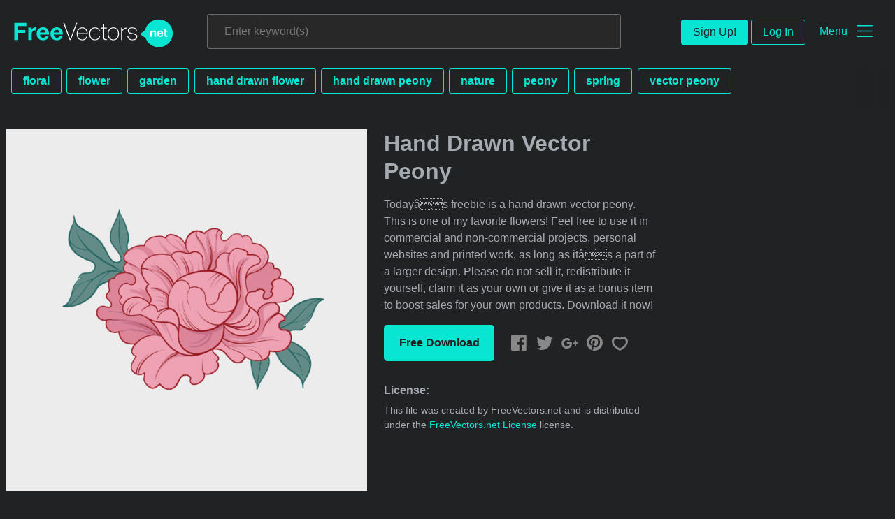

--- FILE ---
content_type: text/plain;charset=UTF-8
request_url: https://c.pub.network/v2/c
body_size: -265
content:
23a01fc1-380c-4e41-8304-bac9bb27793a

--- FILE ---
content_type: text/plain;charset=UTF-8
request_url: https://c.pub.network/v2/c
body_size: -113
content:
1d975f84-f38e-4dc9-abdc-accf21f294fa